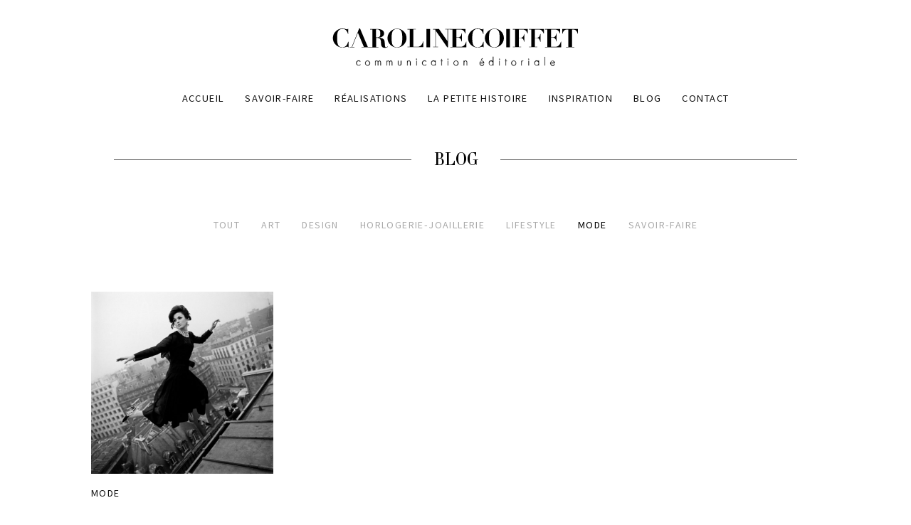

--- FILE ---
content_type: text/html; charset=UTF-8
request_url: https://carolinecoiffet.fr/blog/categorie/mode/
body_size: 2234
content:
<!DOCTYPE html>
<html lang="fr">

<head>
<title>Blog - Mode | Caroline Coiffet - Communication éditoriale</title>
<meta charset="utf-8">
<meta http-equiv="X-UA-Compatible" content="IE=edge">
<meta name="viewport" content="width=device-width, initial-scale=1.0">
<link rel="alternate" type="application/rss+xml" title="Caroline Coiffet &raquo; Flux de la catégorie Mode" href="https://carolinecoiffet.fr/blog/categorie/mode/feed/" />
    <meta name="description" content="Un magazine digital dédié à l'univers du luxe. Coups de coeur, envies et expériences autour du savoir-faire, de l'art, du design, de la mode, de l'art de vivre, de la joaillerie et horlogerie." />

    <meta property="og:title" content="Blog &#8211; Mode" />
    <meta property="og:description" content="Un magazine digital dédié à l'univers du luxe. Coups de coeur, envies et expériences autour du savoir-faire, de l'art, du design, de la mode, de l'art de vivre, de la joaillerie et horlogerie." />
    <meta property="og:type" content="article" />
    <meta property="og:url" content="http://carolinecoiffet.fr/blog/categorie/mode/" />
    <meta property="og:site_name" content="Caroline Coiffet - Communication éditoriale " />
    <meta property="og:image" content="https://carolinecoiffet.fr/wp-content/themes/caroline/images/logo-social.gif" />

<link rel='stylesheet' id='librairies-css-css'  href='https://carolinecoiffet.fr/wp-content/themes/caroline/css/librairies.min.css' type='text/css' media='all' />
<link rel='stylesheet' id='main-css-css'  href='https://carolinecoiffet.fr/wp-content/themes/caroline/css/main.min.css' type='text/css' media='all' />
<link rel="icon" type="image/png" sizes="16x16" href="https://carolinecoiffet.fr/wp-content/themes/caroline/images/favicon/favicon-16x16.png">
<link rel="icon" type="image/png" sizes="32x32" href="https://carolinecoiffet.fr/wp-content/themes/caroline/images/favicon/favicon-32x32.png">
<link rel="icon" type="image/png" sizes="96x96" href="https://carolinecoiffet.fr/wp-content/themes/caroline/images/favicon/favicon-96x96.png">
<link rel="icon" type="image/png" sizes="192x192"  href="https://carolinecoiffet.fr/wp-content/themes/caroline/images/favicon/android-icon-192x192.png">
<link rel="apple-touch-icon" sizes="57x57" href="https://carolinecoiffet.fr/wp-content/themes/caroline/images/favicon/apple-icon-57x57.png">
<link rel="apple-touch-icon" sizes="72x72" href="https://carolinecoiffet.fr/wp-content/themes/caroline/images/favicon/apple-icon-72x72.png">
<link rel="apple-touch-icon" sizes="120x120" href="https://carolinecoiffet.fr/wp-content/themes/caroline/images/favicon/apple-icon-120x120.png">
<link rel="apple-touch-icon" sizes="144x144" href="https://carolinecoiffet.fr/wp-content/themes/caroline/images/favicon/apple-icon-144x144.png">
<link rel="apple-touch-icon" sizes="152x152" href="https://carolinecoiffet.fr/wp-content/themes/caroline/images/favicon/apple-icon-152x152.png">
<link rel="apple-touch-icon" sizes="180x180" href="https://carolinecoiffet.fr/wp-content/themes/caroline/images/favicon/apple-icon-180x180.png">
<meta name="msapplication-TileColor" content="#ffffff">
<meta name="msapplication-TileImage" content="https://carolinecoiffet.fr/wp-content/themes/caroline/images/favicon/ms-icon-144x144.png">
<meta name="theme-color" content="#ffffff">
<script async src="https://www.googletagmanager.com/gtag/js?id=UA-51716030-1"></script>
<script>
window.dataLayer = window.dataLayer || [];
function gtag(){dataLayer.push(arguments);}
gtag('js', new Date());
gtag('config', 'UA-51716030-1');
</script>
</head>

<body>	

<header class="ph4 pb4 mw9 center cl">
<div class="mt2 pv3 pv4-ns logo center">
<a href="https://carolinecoiffet.fr">
<img src="https://carolinecoiffet.fr/wp-content/themes/caroline/images/logo.svg">
</a>
</div>
<h1 class="dn">Caroline Coiffet - Communication éditoriale</h1>
<nav class="dn-l">
<div class="nav-btn f5 lh-copy ttu tracked tc">
<a href="#">Menu</a>
</div>
<div class="overlay">
<a class="nav-btn-close" href="#"><img src="https://carolinecoiffet.fr/wp-content/themes/caroline/images/close.png"/></a>
<div class="dt w-100 vh-100 ttu tc">
<div class="dtc v-mid">
<ul id="menu-navigation" class="menu"><li id="menu-item-525"><a href="https://carolinecoiffet.fr/">Accueil</a></li>
<li id="menu-item-526"><a href="https://carolinecoiffet.fr/savoir-faire/">Savoir-faire</a></li>
<li id="menu-item-2152"><a href="https://carolinecoiffet.fr/realisations/">Réalisations</a></li>
<li id="menu-item-528"><a href="https://carolinecoiffet.fr/la-petite-histoire/">La petite histoire</a></li>
<li id="menu-item-2154"><a href="https://carolinecoiffet.fr/inspiration/">Inspiration</a></li>
<li id="menu-item-1822"><a href="https://carolinecoiffet.fr/blog/">Blog</a></li>
<li id="menu-item-530"><a href="https://carolinecoiffet.fr/contact/">Contact</a></li>
</ul> 
</div>
</div>
</div>
</nav>
<nav class="dn db-l">
<ul id="menu-navigation-1" class="menu"><li><a href="https://carolinecoiffet.fr/">Accueil</a></li>
<li><a href="https://carolinecoiffet.fr/savoir-faire/">Savoir-faire</a></li>
<li><a href="https://carolinecoiffet.fr/realisations/">Réalisations</a></li>
<li><a href="https://carolinecoiffet.fr/la-petite-histoire/">La petite histoire</a></li>
<li><a href="https://carolinecoiffet.fr/inspiration/">Inspiration</a></li>
<li><a href="https://carolinecoiffet.fr/blog/">Blog</a></li>
<li><a href="https://carolinecoiffet.fr/contact/">Contact</a></li>
</ul> 
</nav>
</header>	
<section class="ph4 pt4 pb5 mw8 center tc cl">		
<div class="h-fullwidth f3 center"><a href="https://carolinecoiffet.fr/blog/"><span class="ph2 ph4-ns">Blog</span></a></div>
<ul class="mt4 mt5-ns f6 ttu tracked list">
<li class="cat-item"><a href="https://carolinecoiffet.fr/blog/">Tout</a></li>
	<li class="cat-item cat-item-77"><a href="https://carolinecoiffet.fr/blog/categorie/art/">Art</a>
</li>
	<li class="cat-item cat-item-74"><a href="https://carolinecoiffet.fr/blog/categorie/design/">Design</a>
</li>
	<li class="cat-item cat-item-80"><a href="https://carolinecoiffet.fr/blog/categorie/horlogerie-joaillerie/">Horlogerie&#8209;joaillerie</a>
</li>
	<li class="cat-item cat-item-76"><a href="https://carolinecoiffet.fr/blog/categorie/lifestyle/">Lifestyle</a>
</li>
	<li class="cat-item cat-item-78 current-cat"><a aria-current="page" href="https://carolinecoiffet.fr/blog/categorie/mode/">Mode</a>
</li>
	<li class="cat-item cat-item-79"><a href="https://carolinecoiffet.fr/blog/categorie/savoir-faire/">Savoir&#8209;faire</a>
</li>
</ul> 
</section>

<section class="ph4 ph5-l mw9-l center cl">     				
<div id="content" class="pt3 flex flex-wrap">
<a href="https://carolinecoiffet.fr/blog/christian-dior-couturier-du-reve/" class="db ph3-m ph4-l ph5-xl mb4-l fl w-100 w-50-m w-third-l tc">
<div class="aspect-ratio aspect-ratio--1x1">
<span class="db lazy aspect-ratio--object cover center" data-src="https://carolinecoiffet.fr/wp-content/uploads/2017/12/fly-dior-large-700x700.jpg"></span>
</div>
<p class="pt3 pb2 f6 ttu tracked tl">
Mode</p>
<h2 class="pb5 f3 lh-title ttu tracked fw3 tl">Christian Dior, couturier du rêve</h2>
</a>
 
</div>
</section>

<section class="ph4 pt4 mw9 center cl">		
<div class="mw8 h-fullwidth f3 center"><a href="https://www.instagram.com/ccoiffet/"><span class="ph2 ph4-ns">Sur Instagram</span></a></div>
<div id="instagram-feed" class="mt5">
</div>
</section>

<footer class="pt5 pt6-ns ph4 mw8 center cl">			
<div class="h-fullwidth f3 center"><span class="ph2 ph4-ns">Me suivre</span></div>
<div class="pt5 fl w-100 tc">
<ul class="m0 p0 di list">
<li class="di mh3 mh4-m mh5-l">
<a href="https://fr-fr.facebook.com/caroline.coiffet" target="_blank" title="Sur Facebook"><i class="fa fa-facebook fa-fw fa-2x"></i></a>
</li>
<li class="di mh3 mh4-m mh5-l">
<a href="https://twitter.com/ccoiffet" target="_blank" title="Sur Twitter"><i class="fa fa-twitter fa-fw fa-2x"></i></a>
</li>
<li class="di mh3 mh4-m mh5-l">
<a href="https://www.instagram.com/ccoiffet/" target="_blank" title="Sur Instagram"><i class="fa fa fa-instagram fa-fw fa-2x"></i></a>
</li>
<li class="di mh3 mh4-m mh5-l">
<a href="http://pinterest.com/artluxurytrends/" target="_blank" title="Sur Pinterest"><i class="fa fa fa-pinterest fa-fw fa-2x"></i></a>
</li>
</ul>
<div id="top" class="pt5 center">
<img src="https://carolinecoiffet.fr/wp-content/themes/caroline//images/top.png" class="center">
<span class="db f6 ttu tracked">Retour en haut</span>
</div>
<div class="dn db-ns pv5 pv6-ns f6">
Caroline Coiffet © 2026 - Design & Réalisation : <a href="https://ybatelier.com" class="f6" target="_blank">yb&nbsp;―&nbsp;atelier</a>
</div>
<div class="db dn-ns pv5 pv6-ns f6">
Caroline Coiffet © 2026<br><br>Design & Réalisation : <a href="https://ybatelier.com" class="f6" target="_blank">yb&nbsp;―&nbsp;atelier</a>
</div>
</div>
</footer>

<script type='text/javascript' src='https://carolinecoiffet.fr/wp-content/themes/caroline/js/librairies.min.js' id='librairies-js-js'></script>
<script type='text/javascript' src='https://carolinecoiffet.fr/wp-content/themes/caroline/js/main.min.js' id='main-js-js'></script>
	
			
</body>

</html>

--- FILE ---
content_type: text/css
request_url: https://carolinecoiffet.fr/wp-content/themes/caroline/css/main.min.css
body_size: 2655
content:
@import url(https://fonts.googleapis.com/css?family=Source+Sans+Pro:200,300,300i,400,400i,600);body,h1,h2,h3,h4,h5,h6{font-weight:400}@-moz-document url-prefix(){body,h1,h2,h3,h4,h5,h6{font-weight:300}}a,body{color:#111}h1,h2,h3,h4,h5,h6,p,ul{margin:0;padding:0}.logo,.overlay{width:100%;height:100%}.overlay,body{background:#fff}.wp-editor a,em,i{font-style:italic}.btn-form,.h-fullwidth,.menu li,.wp-editor h4{text-transform:uppercase}.btn-form,.h-fullwidth a,a{text-decoration:none}.menu li,.wp-editor h4,ul.page-numbers{letter-spacing:.1em}@font-face{font-family:Didot;src:url(../fonts/Didot-HTF-M06-Medium.eot);src:url(../fonts/Didot-HTF-M06-Medium.eot?#iefix) format("rembedded-opentype"),url(../fonts/Didot-HTF-M06-Medium.woff) format("woff"),url(../fonts/Didot-HTF-M06-Medium.ttf) format("truetype"),url(../fonts/Didot-HTF-M06-Medium.svg#Didot-HTF-M06-Medium) format("svg");font-weight:500;font-style:normal}body{font-family:"Source Sans Pro",sans-serif}.lazy{opacity:0;-webkit-transition:opacity .5s ease-in-out;-moz-transition:opacity .5s ease-in-out;-o-transition:opacity .5s ease-in-out;transition:opacity .5s ease-in-out}.lazy[data-src]{background-position:center}.lazy.b-loaded,img.lazy.b-loaded{opacity:1;margin-right:auto;margin-left:auto}img.lazy{max-width:100%;height:auto}a{outline:0!important}a:hover{color:#000}strong{font-weight:600}:focus{-moz-outline-style:none!important;outline-style:none!important}:-moz-any-link:focus{outline:0!important}p{font-size:1.085rem;line-height:1.7}.fa-2x{font-size:1.85em}.f2-small{font-size:2rem}.logo{max-width:350px}.menu{list-style:none;text-align:center}.menu li{font-size:1.1rem;padding:1rem;display:block}.wp-editor a,.wp-editor p{font-size:1.085rem;line-height:1.7}.nav-btn-close{position:fixed;padding:2rem;right:0}.overlay{display:none;position:fixed;top:0;left:0;overflow:auto;z-index:300}.cat-item{display:inline;padding:.2rem;line-height:2}.cat-item a{color:#aaa;-webkit-transition:all .3s ease;-moz-transition:all .3s ease;-o-transition:all .3s ease;transition:all .3s ease}.cat-item a:hover,.current-cat a{color:#000}.mw-blog{max-width:1280px}.measure-blog p{max-width:600px;margin-right:auto!important;margin-left:auto!important}.wp-editor p{text-align:left!important;margin:0;padding:.5rem 0}.wp-editor a{border-bottom:1px solid #000;padding-bottom:1px}.wp-editor h4{display:block;font-weight:300;font-size:1.5rem;line-height:1.25;padding:2rem 0 1.4rem;max-width:600px!important;margin-right:auto!important;margin-left:auto!important}.wp-editor img{padding:2rem 0;max-width:100%!important;height:auto;display:block;margin-left:auto;margin-right:auto}.mask,.video-container{height:100%;width:100%}.wp-editor img.alignright{float:right;margin:0}.wp-editor img.alignleft{float:left;margin:0}.wp-editor img.aligncenter{display:block;margin-left:auto;margin-right:auto}.wp-editor a img.alignright{float:right;margin:0}.wp-editor a img.alignleft{float:left;margin:0}.wp-editor a img.aligncenter,div.wp-caption{margin-left:auto;margin-right:auto;display:block}div.wp-caption{max-width:600px!important}.gallery-caption,.wp-caption p{max-width:450px!important;text-align:center!important;font-size:.75rem;line-height:1.2;color:#aaa}.video-container{position:relative;padding-bottom:56.25%;overflow:hidden;margin:2.5rem auto!important}.video-container embed,.video-container iframe,.video-container object{position:absolute;top:0;left:0;width:100%;height:100%}.gallery{padding:1rem 0}.gallery-item{float:left;margin:0!important;padding:1.5rem}.gallery-item img{padding:0!important;border:0!important}.gallery-caption{margin-top:.75rem;padding:0 1rem;margin-right:auto!important;margin-left:auto!important}.wp-caption p{padding-top:.5rem;margin:-2rem 1rem 0}.caption{max-width:450px;font-size:.75rem;line-height:1.2;color:#aaa;padding:.5rem 1rem 0;margin-right:auto;margin-left:auto}blockquote,blockquote p{max-width:850px!important;display:block;font-weight:300;font-size:1.5rem!important;font-style:italic;line-height:1.3!important;margin-right:auto;margin-left:auto}.h-fullwidth{background:url(../images/filet.png) 0 50% repeat-x;text-align:center}.h-fullwidth span{background-color:#fff;font-family:Didot;color:#000}.h-fullwidth a{border-bottom:0 solid #000}.mask{top:0;bottom:0;left:0;right:0;opacity:0;background-color:#fff;z-index:110;-webkit-transition:opacity .5s ease-in-out;-moz-transition:opacity .5s ease-in-out;-o-transition:opacity .5s ease-in-out;transition:opacity .5s ease-in-out}.item:hover .mask{opacity:.92}.info{top:50%;left:50%;transform:translate(-50%,-50%);-ms-transform:translate(-50%,-50%)}.juiz_sps_links .juiz_sps_item a{padding:8px 8px 5px;margin:0;background-color:#fff!important;color:#000!important;border:1px solid #000;font-size:1rem;font-family:"Source Sans Pro",sans-serif}.btn-form,input,textarea{font-family:"Source Sans Pro",sans-serif;background-color:#fff}[class*=jsps-],[class^=jsps-]{font-size:1.2rem}#grid{color:#fff}#grid[data-columns]::before{content:"1 .fl.w-100.tc"}.inspiration #grid,.realisation{min-height:100vh}input[type=email],input[type=password],input[type=text],textarea{-webkit-appearance:none}input,textarea{width:100%;margin-top:1rem;color:#111;border-top:1px solid #fff;border-right:1px solid #fff;border-left:1px solid #fff;border-bottom:1px solid #aaa;box-shadow:none;transition:all .3s}textarea{height:10rem}input:focus,textarea:focus{box-shadow:none;color:#111;border-bottom:1px solid #000;outline:0}.btn-form{max-width:10rem;font-size:1rem;color:#111;border:1px solid #000;padding:1rem;cursor:pointer;transition:all .2s ease-in}.btn-form:active,.btn-form:focus,.btn-form:hover{background-color:#111;color:#fff}span.wpcf7-not-valid-tip{font-size:.75rem;color:#ff725c;display:block;padding-top:.25rem}div.wpcf7-mail-sent-ng,div.wpcf7-validation-errors{font-size:.875rem;border:0;color:#ff725c}div.wpcf7-mail-sent-ok{font-size:.875rem;border:0;color:#ff725c;width:100%;display:inline-block}div.wpcf7-response-output{padding:0!important;border:0!important;margin:30px 0 0 0!important;font-weight:600;font-size:.875rem;color:#ff725c}div.wpcf7 .ajax-loader.ajax-loader{display:none}.mw-slider{max-width:1060px}.flex-container a:active,.flex-container a:focus,.flexslider a:active,.flexslider a:focus{outline:0}.flex-control-nav,.flex-direction-nav,.slides{margin:0;list-style:none}.flexslider .slides>li{display:none;-webkit-backface-visibility:hidden;backface-visibility:hidden}.flexslider .slides img{width:100%;display:block}.slides:after{content:".";display:block;clear:both;visibility:hidden;line-height:0;height:0}html[xmlns] .slides{display:block}* html .slides{height:1%}.no-js .slides>li:first-child{display:block}.flex-viewport{max-height:2000px;-webkit-transition:all 1s ease;-moz-transition:all 1s ease;transition:all 1s ease}.loading .flex-viewport{max-height:300px}.flexslider .slides{zoom:1}.flex-container{zoom:1;position:relative}.flex-direction-nav a{width:30px;height:30px;margin:-20px 0 0;display:block;position:absolute;top:50%;cursor:pointer;text-indent:-9999px;-webkit-transition:all .3s ease;transition:all .3s ease}.flexslider,.flexslider .slides li{position:relative}.flex-direction-nav .flex-next{background-position:100% 0;right:-36px}.flex-direction-nav .flex-prev{left:-36px}.flexslider:hover .flex-next:hover,.flexslider:hover .flex-prev:hover{opacity:1}.flex-direction-nav .flex-disabled{cursor:default}.flexslider{margin:0;padding:0;border:none;zoom:1}.flexslider .flex-direction-nav a{width:28px;height:65px;border:none;display:block;position:absolute;top:48%;cursor:pointer;opacity:1;-webkit-transition:all .3s ease;transition:all .3s ease;text-indent:0}.flexslider .flex-direction-nav .flex-next{background:url(../images/next-slide.png) no-repeat;right:0!important;opacity:1}.flexslider .flex-direction-nav .flex-prev{background:url(../images/prev-slide.png) no-repeat;left:0!important;opacity:1}.flexslider .flex-next:hover{width:115px;background:url(../images/next-slide-active.png) no-repeat}.flexslider .flex-prev:hover{width:115px;background:url(../images/prev-slide-active.png) no-repeat}.flexslider .flex-image-holder{width:80px;height:36px;position:absolute;top:10px;display:none}.flex-image-holder img{width:80px!important;height:36px!important}.flexslider .flex-next .flex-image-holder{left:5px}.flexslider .flex-prev .flex-image-holder{right:5px}.flexslider .flex-next:hover .flex-image-holder,.flexslider .flex-prev:hover .flex-image-holder{display:block}.caption-head-l,.flex-caption-l{left:100px}.caption-head-r,.flex-caption-r{right:100px}.caption-head-l,.caption-head-r{padding:.6rem .8rem;position:absolute;top:1rem;color:#fff;background-color:#000}.flex-control-nav{display:none}ul.page-numbers{padding-bottom:4rem;font-size:1.1rem;text-transform:uppercase;list-style-type:none;text-align:center}.page-numbers li{padding:.5rem;display:inline}a.page-numbers{color:#aaa;-webkit-transition:all .3s ease;-moz-transition:all .3s ease;-o-transition:all .3s ease;transition:all .3s ease}a.page-numbers:hover{color:#000}#top{max-width:130px;cursor:pointer}.instagram_gallery{display:-webkit-box;display:-ms-flexbox;display:flex;-ms-flex-wrap:wrap;flex-wrap:wrap;-webkit-box-align:center;-ms-flex-align:center;align-items:center}.instagram_gallery a{padding:1rem;width:50%}@media only screen and (max-width:767px){.gallery-item{width:100%!important;padding:1rem 0}.caption-head-l,.caption-head-r,.flex-direction-nav{display:none}}@media screen and (min-width:768px){.menu li{padding:1.7rem}#grid[data-columns]::before{content:"2 .fl.w-50.tc"}.cat-item{padding:.5rem}.wp-editor h4{font-size:1.8rem}blockquote,blockquote p{font-size:2rem!important;line-height:1.4!important}.instagram_gallery a{width:33.33333333333333%}}@media screen and (min-width:60em){.menu li{font-size:.9rem;display:inline;padding:0}.menu a{padding:.8rem;-webkit-transition:all .3s ease;-moz-transition:all .3s ease;-o-transition:all .3s ease;transition:all .3s ease}.menu a:hover{background-color:#111;color:#fff}.cat-item{padding:.8rem}.instagram_gallery a{width:16.66666666666667%}}@media screen and (min-width:80em){#grid[data-columns]::before{content:"3 .fl.w-third.tc"}.ph5-xl{padding-right:4rem;padding-left:4rem}}

--- FILE ---
content_type: application/javascript
request_url: https://carolinecoiffet.fr/wp-content/themes/caroline/js/main.min.js
body_size: 450
content:
window.bLazy=new Blazy({selector:".lazy"}),$(".wp-editor p").each((function(){var $this=$(this);0==$this.html().replace(/\s|&nbsp;/g,"").length&&$this.remove()})),$(".nav-btn a").click((function(){$(".overlay").fadeToggle(200)})),$(".nav-btn-close").on("click",(function(){$(".overlay").fadeToggle(200),open=!1})),$(".flexslider").flexslider({slideshowSpeed:6e3,animation:"slide",pauseOnHover:!0}),$(".flexslider").load("file.html",(function(){})).hide().fadeIn("slow"),$("#top").click((function(){$("body,html").animate({scrollTop:0},800)})),$.instagramFeed({username:"ccoiffet",container:"#instagram-feed",display_profile:!1,display_biography:!1,display_gallery:!0,get_raw_json:!1,callback:null,styling:!1,items:6,items_per_row:6,margin:0,host:"https://images"+~~(3333*Math.random())+"-focus-opensocial.googleusercontent.com/gadgets/proxy?container=none&url=https://www.instagram.com/"}),quicklink.listen({origins:!0});

--- FILE ---
content_type: image/svg+xml
request_url: https://carolinecoiffet.fr/wp-content/themes/caroline/images/logo.svg
body_size: 5458
content:
<svg version="1" xmlns="http://www.w3.org/2000/svg" viewBox="0 0 170.1 25.6"><g stroke="#000" stroke-width=".1" stroke-miterlimit="10"><path d="M20 22.5c-.3-.3-.7-.5-1.1-.5-.8 0-1.3.6-1.3 1.4 0 .7.6 1.4 1.3 1.4.5 0 .9-.2 1.2-.6v.4c-.3.3-.7.4-1.2.4-1 0-1.7-.7-1.7-1.7 0-.9.7-1.7 1.7-1.7.4 0 .8.1 1.1.4v.5zM26.7 23.4c0 1-.7 1.7-1.7 1.7-.9 0-1.7-.8-1.7-1.7 0-.9.7-1.7 1.7-1.7.9 0 1.7.8 1.7 1.7zm-3.1 0c0 .7.6 1.4 1.3 1.4.8 0 1.4-.6 1.4-1.4 0-.8-.6-1.4-1.4-1.4-.7 0-1.3.7-1.3 1.4zM30.5 22.2c.2-.3.5-.5.8-.5.4 0 .7.2.9.6.2-.4.5-.6.9-.6.8 0 1 .6 1 1.3v2h-.3v-2c0-.5-.1-.9-.7-.9-.7 0-.8.6-.8 1.1V25H32v-2c0-.5-.1-1-.7-1-.7 0-.8.7-.8 1.2V25h-.3v-3.2h.3v.4zM38.3 22.2c.2-.3.5-.5.8-.5.4 0 .7.2.9.6.2-.4.5-.6.9-.6.8 0 1 .6 1 1.3v2h-.3v-2c0-.5-.1-.9-.7-.9-.7 0-.8.6-.8 1.1V25h-.3v-2c0-.5-.1-1-.7-1-.7 0-.8.7-.8 1.2V25H38v-3.2h.3v.4zM48.1 21.8v1.9c0 .3 0 .7-.2.9-.2.3-.6.4-1 .4s-.7-.1-1-.4c-.2-.3-.2-.6-.2-.9v-1.9h.3v1.8c0 .6.1 1.2.8 1.2.8 0 .8-.6.8-1.2v-1.8h.5zM52.3 22.3c.2-.4.6-.6 1-.6.8 0 1.1.5 1.1 1.3v2H54v-1.9c0-.6-.1-1.1-.8-1.1-.8 0-.9.8-.9 1.4V25H52v-3.2h.3v.5zM58.7 20.7c0 .2-.1.3-.3.3-.2 0-.3-.1-.3-.3 0-.2.1-.3.3-.3.2 0 .3.2.3.3zm-.1 4.3h-.3v-3.2h.3V25zM65 22.5c-.3-.3-.7-.5-1.1-.5-.8 0-1.3.6-1.3 1.4 0 .7.6 1.4 1.3 1.4.5 0 .9-.2 1.2-.6v.4c-.3.3-.7.4-1.2.4-1 0-1.7-.7-1.7-1.7 0-.9.7-1.7 1.7-1.7.4 0 .8.1 1.1.4v.5zM71.5 25h-.3v-.6c-.2.4-.8.6-1.2.6-1 0-1.6-.8-1.6-1.7 0-.9.6-1.7 1.6-1.7.5 0 1 .2 1.2.6v-.6h.3V25zm-2.8-1.6c0 .7.5 1.4 1.3 1.4s1.3-.7 1.3-1.4-.5-1.3-1.3-1.3c-.8-.1-1.3.6-1.3 1.3zM75.7 25h-.3v-2.9H75v-.3h.4v-1.2h.3v1.2h.6v.3h-.6V25zM80.2 20.7c0 .2-.1.3-.3.3-.2 0-.3-.1-.3-.3 0-.2.1-.3.3-.3.1 0 .3.2.3.3zM80 25h-.3v-3.2h.3V25zM87.1 23.4c0 1-.7 1.7-1.7 1.7-.9 0-1.7-.8-1.7-1.7 0-.9.7-1.7 1.7-1.7.9 0 1.7.8 1.7 1.7zm-3.1 0c0 .7.6 1.4 1.3 1.4.8 0 1.4-.6 1.4-1.4 0-.8-.6-1.4-1.4-1.4-.7 0-1.3.7-1.3 1.4zM90.9 22.3c.2-.4.6-.6 1-.6.8 0 1.1.5 1.1 1.3v2h-.3v-1.9c0-.6-.1-1.1-.8-1.1-.8 0-.9.8-.9 1.4V25h-.3v-3.2h.3v.5zM101.8 23.4c0 .8.5 1.4 1.3 1.4.5 0 .9-.3 1.1-.7l.3.2c-.3.6-.8.9-1.4.9-1 0-1.6-.8-1.6-1.7 0-.9.6-1.7 1.6-1.7s1.6.8 1.5 1.7h-2.8zm2.4-.3c-.1-.6-.6-1.1-1.2-1.1-.7 0-1.2.5-1.3 1.1h2.5zm-.5-2.9l-.9 1-.3-.1.7-1 .5.1zM110.6 24.4c-.3.4-.8.6-1.2.6-1 0-1.6-.8-1.6-1.7 0-.9.6-1.7 1.6-1.7.5 0 1 .2 1.2.6v-3.1h.3V25h-.3v-.6zm0-1c0-.7-.5-1.3-1.3-1.3-.7 0-1.2.7-1.2 1.4s.5 1.4 1.3 1.4c.8-.1 1.2-.8 1.2-1.5zM115.4 20.7c0 .2-.1.3-.3.3-.2 0-.3-.1-.3-.3 0-.2.1-.3.3-.3.1 0 .3.2.3.3zm-.2 4.3h-.3v-3.2h.3V25zM119.6 25h-.3v-2.9h-.4v-.3h.4v-1.2h.3v1.2h.6v.3h-.6V25zM126.5 23.4c0 1-.7 1.7-1.7 1.7-.9 0-1.7-.8-1.7-1.7 0-.9.7-1.7 1.7-1.7s1.7.8 1.7 1.7zm-3 0c0 .7.6 1.4 1.3 1.4.8 0 1.4-.6 1.4-1.4 0-.8-.6-1.4-1.4-1.4-.8 0-1.3.7-1.3 1.4zM130.4 22.2c.1-.3.4-.5.7-.5.1 0 .2 0 .3.1l-.2.3c-.1 0-.1-.1-.2-.1-.7 0-.7.9-.7 1.4V25h-.3v-3.2h.3v.4zM135.3 20.7c0 .2-.1.3-.3.3-.2 0-.3-.1-.3-.3 0-.2.1-.3.3-.3.2 0 .3.2.3.3zm-.1 4.3h-.3v-3.2h.3V25zM142 25h-.3v-.6c-.2.4-.8.6-1.2.6-1 0-1.6-.8-1.6-1.7 0-.9.6-1.7 1.6-1.7.5 0 1 .2 1.2.6v-.6h.3V25zm-2.8-1.6c0 .7.5 1.4 1.3 1.4s1.3-.7 1.3-1.4-.5-1.3-1.3-1.3c-.8-.1-1.3.6-1.3 1.3zM146.2 25h-.3v-5.8h.3V25zM150.1 23.4c0 .8.5 1.4 1.3 1.4.5 0 .9-.3 1.1-.7l.3.2c-.3.6-.8.9-1.4.9-1 0-1.6-.8-1.6-1.7 0-.9.6-1.7 1.6-1.7s1.6.8 1.5 1.7h-2.8zm2.4-.3c-.1-.6-.6-1.1-1.2-1.1-.7 0-1.2.5-1.3 1.1h2.5z"/></g><path d="M11.9 3.9h-.2C11.2 2.4 10.4.3 7.9.3 4.5.4 4.2 3 4.2 6.6c0 4.8 1.1 6.1 3.7 6.1 2.1 0 3.4-1.8 3.8-3.7h.3v3.7h-.3c-.1-.3-.2-.4-.6-.4-.5 0-1.8.6-3.3.6-3.4 0-6.5-2.8-6.5-6.4C1.3 2.6 4.8 0 7.8 0c1.4 0 2.6.6 3.2.6.3 0 .5-.1.5-.4h.3v3.7zM28.3.7h-1.6V.4h5.4c1.8 0 4.2.7 4.2 3 0 1.8-1.8 2.6-3.4 2.7v.1c2.2.4 3.6.6 3.8 3.1.2 2.9.2 3.4 1 3.4.5 0 .7-.3 1-.6l.2.2c-.5.5-.8.8-2 .8-2.5 0-2.6-1.8-2.7-3-.1-1.9-.2-3.7-2.3-3.7h-1.1v6.2h1.6v.2h-5.7v-.2h1.6V.7zM30.8 6h.7c2.1 0 2.2-1.2 2.2-2.5 0-2-.5-2.9-2.2-2.9-.3 0-.5 0-.8.1V6zM45.1.1c3.2 0 6.5 2.5 6.5 6.4 0 3.5-3 6.4-6.5 6.4-3.4 0-6.5-2.8-6.5-6.4 0-3.8 3.5-6.4 6.5-6.4zm0 12.6c3.4 0 3.6-2.7 3.6-6.3 0-3.2-.2-6.1-3.6-6.1-3.2 0-3.7 2.6-3.7 6.2 0 4.9 1.1 6.2 3.7 6.2zM52.2.4h5.7v.2h-1.6v11.8h2.8c1.5 0 3.2-1 3.8-3.7h.2v3.9H52.2v-.2h1.6V.7h-1.6V.4zM69.7.4h4.1l5.8 8.2v-8H78V.4h3.5v.2h-1.6v12.1h-.5L71.6 1.6v10.8h1.6v.2h-3.5v-.2h1.6V.7h-1.6V.4z"/><path d="M81.5.4h10.3v3h-.2c-.2-.8-1-2.7-3.3-2.7h-2.7V6h1c1.7 0 2.3-1 2.6-2.6h.2v5.4h-.2c-.3-1.3-.8-2.6-2.4-2.6h-1.2v6.2h2.8c2.1 0 3.4-1.5 3.9-3.5h.2v3.8h-11v-.2H83V.7h-1.6V.4zM104.2 3.9h-.2c-.5-1.5-1.3-3.6-3.8-3.6-3.3 0-3.7 2.6-3.7 6.3 0 4.8 1.1 6.1 3.7 6.1 2.1 0 3.4-1.8 3.8-3.7h.3v3.7h-.3c-.1-.3-.2-.4-.6-.4-.5 0-1.8.6-3.3.6-3.4 0-6.5-2.8-6.5-6.4 0-3.9 3.5-6.5 6.5-6.5 1.4 0 2.6.6 3.2.6.3 0 .5-.1.5-.4h.3v3.7zM111.6.1c3.2 0 6.5 2.5 6.5 6.4 0 3.5-3 6.4-6.5 6.4-3.4 0-6.5-2.8-6.5-6.4.1-3.8 3.6-6.4 6.5-6.4zm0 12.6c3.4 0 3.6-2.7 3.6-6.3 0-3.2-.2-6.1-3.6-6.1-3.2 0-3.7 2.6-3.7 6.2.1 4.9 1.1 6.2 3.7 6.2zM125.8.7h-1.6V.4h10.2v3h-.2c-.7-1.6-1.4-2.7-3.3-2.7h-2.6v5.6h1c1.7 0 2.3-1 2.6-2.6h.2V9h-.2c-.3-1.3-.8-2.6-2.4-2.6h-1.2v6h1.6v.2h-5.7v-.2h1.6V.7zM136.8.7h-1.6V.4h10.2v3h-.2c-.7-1.6-1.4-2.7-3.3-2.7h-2.6v5.6h1c1.7 0 2.3-1 2.6-2.6h.2V9h-.2c-.3-1.3-.8-2.6-2.4-2.6h-1.2v6h1.6v.2h-5.7v-.2h1.6V.7zM146.2.4h10.3v3h-.2c-.2-.8-1-2.7-3.3-2.7h-2.7V6h1c1.7 0 2.3-1 2.6-2.6h.2v5.4h-.2c-.3-1.3-.8-2.6-2.4-2.6h-1.2v6.2h2.8c2.1 0 3.4-1.5 3.9-3.5h.2v3.8h-11v-.2h1.6V.7h-1.6V.4zM162 .7h-.6c-1.7 0-2.6.6-3.3 2.9h-.2V.4h10.8v3.2h-.2c-.7-2.3-1.6-2.9-3.3-2.9h-.6v11.8h1.6v.2h-5.7v-.2h1.6V.7z"/><path fill="none" d="M20.4 7.6l-2-4.7 2 4.7z"/><path d="M25.2 12.5L19.8-.1h-.5l-5.1 12.6h-1.5v.2H16v-.2h-1.5l3.9-9.6 4.1 9.6h-1.6v.2h5.8v-.2z"/><path fill="#FFF" d="M18.4 2.9l-1.9 4.7"/><g><path d="M65.2.4h2.5v12.3h-2.5z"/></g><g><path d="M119.7.4h2.5v12.3h-2.5z"/></g></svg>